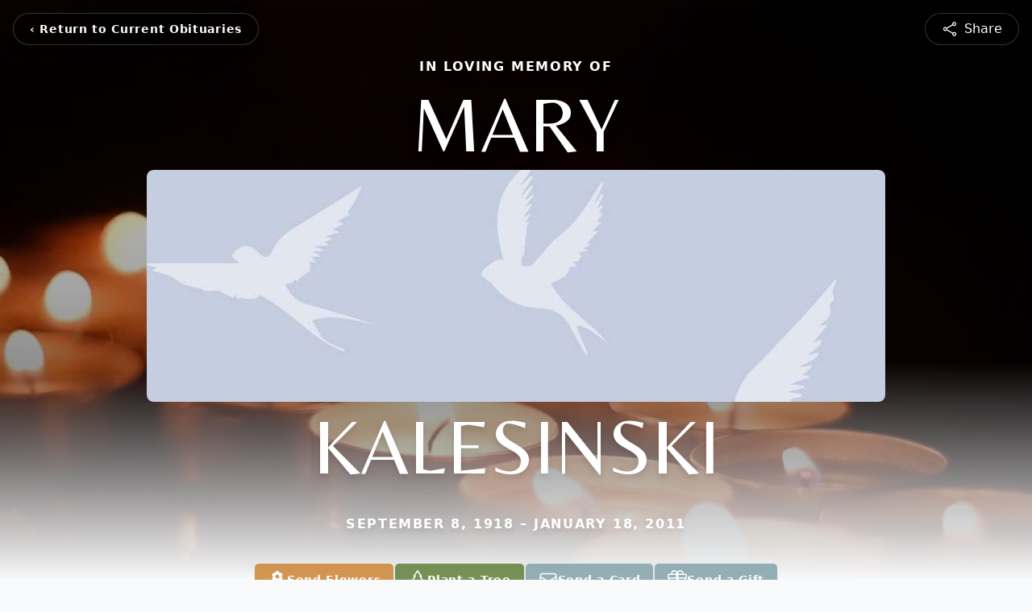

--- FILE ---
content_type: text/html; charset=utf-8
request_url: https://www.google.com/recaptcha/enterprise/anchor?ar=1&k=6Lf7JTAsAAAAALTu0sC1DkWu9mfNjlrGZtaAueuF&co=aHR0cHM6Ly93d3cucGtmdW5lcmFsaG9tZXMuY29tOjQ0Mw..&hl=en&type=image&v=PoyoqOPhxBO7pBk68S4YbpHZ&theme=light&size=invisible&badge=bottomright&anchor-ms=20000&execute-ms=30000&cb=kydt6chcn5tb
body_size: 48730
content:
<!DOCTYPE HTML><html dir="ltr" lang="en"><head><meta http-equiv="Content-Type" content="text/html; charset=UTF-8">
<meta http-equiv="X-UA-Compatible" content="IE=edge">
<title>reCAPTCHA</title>
<style type="text/css">
/* cyrillic-ext */
@font-face {
  font-family: 'Roboto';
  font-style: normal;
  font-weight: 400;
  font-stretch: 100%;
  src: url(//fonts.gstatic.com/s/roboto/v48/KFO7CnqEu92Fr1ME7kSn66aGLdTylUAMa3GUBHMdazTgWw.woff2) format('woff2');
  unicode-range: U+0460-052F, U+1C80-1C8A, U+20B4, U+2DE0-2DFF, U+A640-A69F, U+FE2E-FE2F;
}
/* cyrillic */
@font-face {
  font-family: 'Roboto';
  font-style: normal;
  font-weight: 400;
  font-stretch: 100%;
  src: url(//fonts.gstatic.com/s/roboto/v48/KFO7CnqEu92Fr1ME7kSn66aGLdTylUAMa3iUBHMdazTgWw.woff2) format('woff2');
  unicode-range: U+0301, U+0400-045F, U+0490-0491, U+04B0-04B1, U+2116;
}
/* greek-ext */
@font-face {
  font-family: 'Roboto';
  font-style: normal;
  font-weight: 400;
  font-stretch: 100%;
  src: url(//fonts.gstatic.com/s/roboto/v48/KFO7CnqEu92Fr1ME7kSn66aGLdTylUAMa3CUBHMdazTgWw.woff2) format('woff2');
  unicode-range: U+1F00-1FFF;
}
/* greek */
@font-face {
  font-family: 'Roboto';
  font-style: normal;
  font-weight: 400;
  font-stretch: 100%;
  src: url(//fonts.gstatic.com/s/roboto/v48/KFO7CnqEu92Fr1ME7kSn66aGLdTylUAMa3-UBHMdazTgWw.woff2) format('woff2');
  unicode-range: U+0370-0377, U+037A-037F, U+0384-038A, U+038C, U+038E-03A1, U+03A3-03FF;
}
/* math */
@font-face {
  font-family: 'Roboto';
  font-style: normal;
  font-weight: 400;
  font-stretch: 100%;
  src: url(//fonts.gstatic.com/s/roboto/v48/KFO7CnqEu92Fr1ME7kSn66aGLdTylUAMawCUBHMdazTgWw.woff2) format('woff2');
  unicode-range: U+0302-0303, U+0305, U+0307-0308, U+0310, U+0312, U+0315, U+031A, U+0326-0327, U+032C, U+032F-0330, U+0332-0333, U+0338, U+033A, U+0346, U+034D, U+0391-03A1, U+03A3-03A9, U+03B1-03C9, U+03D1, U+03D5-03D6, U+03F0-03F1, U+03F4-03F5, U+2016-2017, U+2034-2038, U+203C, U+2040, U+2043, U+2047, U+2050, U+2057, U+205F, U+2070-2071, U+2074-208E, U+2090-209C, U+20D0-20DC, U+20E1, U+20E5-20EF, U+2100-2112, U+2114-2115, U+2117-2121, U+2123-214F, U+2190, U+2192, U+2194-21AE, U+21B0-21E5, U+21F1-21F2, U+21F4-2211, U+2213-2214, U+2216-22FF, U+2308-230B, U+2310, U+2319, U+231C-2321, U+2336-237A, U+237C, U+2395, U+239B-23B7, U+23D0, U+23DC-23E1, U+2474-2475, U+25AF, U+25B3, U+25B7, U+25BD, U+25C1, U+25CA, U+25CC, U+25FB, U+266D-266F, U+27C0-27FF, U+2900-2AFF, U+2B0E-2B11, U+2B30-2B4C, U+2BFE, U+3030, U+FF5B, U+FF5D, U+1D400-1D7FF, U+1EE00-1EEFF;
}
/* symbols */
@font-face {
  font-family: 'Roboto';
  font-style: normal;
  font-weight: 400;
  font-stretch: 100%;
  src: url(//fonts.gstatic.com/s/roboto/v48/KFO7CnqEu92Fr1ME7kSn66aGLdTylUAMaxKUBHMdazTgWw.woff2) format('woff2');
  unicode-range: U+0001-000C, U+000E-001F, U+007F-009F, U+20DD-20E0, U+20E2-20E4, U+2150-218F, U+2190, U+2192, U+2194-2199, U+21AF, U+21E6-21F0, U+21F3, U+2218-2219, U+2299, U+22C4-22C6, U+2300-243F, U+2440-244A, U+2460-24FF, U+25A0-27BF, U+2800-28FF, U+2921-2922, U+2981, U+29BF, U+29EB, U+2B00-2BFF, U+4DC0-4DFF, U+FFF9-FFFB, U+10140-1018E, U+10190-1019C, U+101A0, U+101D0-101FD, U+102E0-102FB, U+10E60-10E7E, U+1D2C0-1D2D3, U+1D2E0-1D37F, U+1F000-1F0FF, U+1F100-1F1AD, U+1F1E6-1F1FF, U+1F30D-1F30F, U+1F315, U+1F31C, U+1F31E, U+1F320-1F32C, U+1F336, U+1F378, U+1F37D, U+1F382, U+1F393-1F39F, U+1F3A7-1F3A8, U+1F3AC-1F3AF, U+1F3C2, U+1F3C4-1F3C6, U+1F3CA-1F3CE, U+1F3D4-1F3E0, U+1F3ED, U+1F3F1-1F3F3, U+1F3F5-1F3F7, U+1F408, U+1F415, U+1F41F, U+1F426, U+1F43F, U+1F441-1F442, U+1F444, U+1F446-1F449, U+1F44C-1F44E, U+1F453, U+1F46A, U+1F47D, U+1F4A3, U+1F4B0, U+1F4B3, U+1F4B9, U+1F4BB, U+1F4BF, U+1F4C8-1F4CB, U+1F4D6, U+1F4DA, U+1F4DF, U+1F4E3-1F4E6, U+1F4EA-1F4ED, U+1F4F7, U+1F4F9-1F4FB, U+1F4FD-1F4FE, U+1F503, U+1F507-1F50B, U+1F50D, U+1F512-1F513, U+1F53E-1F54A, U+1F54F-1F5FA, U+1F610, U+1F650-1F67F, U+1F687, U+1F68D, U+1F691, U+1F694, U+1F698, U+1F6AD, U+1F6B2, U+1F6B9-1F6BA, U+1F6BC, U+1F6C6-1F6CF, U+1F6D3-1F6D7, U+1F6E0-1F6EA, U+1F6F0-1F6F3, U+1F6F7-1F6FC, U+1F700-1F7FF, U+1F800-1F80B, U+1F810-1F847, U+1F850-1F859, U+1F860-1F887, U+1F890-1F8AD, U+1F8B0-1F8BB, U+1F8C0-1F8C1, U+1F900-1F90B, U+1F93B, U+1F946, U+1F984, U+1F996, U+1F9E9, U+1FA00-1FA6F, U+1FA70-1FA7C, U+1FA80-1FA89, U+1FA8F-1FAC6, U+1FACE-1FADC, U+1FADF-1FAE9, U+1FAF0-1FAF8, U+1FB00-1FBFF;
}
/* vietnamese */
@font-face {
  font-family: 'Roboto';
  font-style: normal;
  font-weight: 400;
  font-stretch: 100%;
  src: url(//fonts.gstatic.com/s/roboto/v48/KFO7CnqEu92Fr1ME7kSn66aGLdTylUAMa3OUBHMdazTgWw.woff2) format('woff2');
  unicode-range: U+0102-0103, U+0110-0111, U+0128-0129, U+0168-0169, U+01A0-01A1, U+01AF-01B0, U+0300-0301, U+0303-0304, U+0308-0309, U+0323, U+0329, U+1EA0-1EF9, U+20AB;
}
/* latin-ext */
@font-face {
  font-family: 'Roboto';
  font-style: normal;
  font-weight: 400;
  font-stretch: 100%;
  src: url(//fonts.gstatic.com/s/roboto/v48/KFO7CnqEu92Fr1ME7kSn66aGLdTylUAMa3KUBHMdazTgWw.woff2) format('woff2');
  unicode-range: U+0100-02BA, U+02BD-02C5, U+02C7-02CC, U+02CE-02D7, U+02DD-02FF, U+0304, U+0308, U+0329, U+1D00-1DBF, U+1E00-1E9F, U+1EF2-1EFF, U+2020, U+20A0-20AB, U+20AD-20C0, U+2113, U+2C60-2C7F, U+A720-A7FF;
}
/* latin */
@font-face {
  font-family: 'Roboto';
  font-style: normal;
  font-weight: 400;
  font-stretch: 100%;
  src: url(//fonts.gstatic.com/s/roboto/v48/KFO7CnqEu92Fr1ME7kSn66aGLdTylUAMa3yUBHMdazQ.woff2) format('woff2');
  unicode-range: U+0000-00FF, U+0131, U+0152-0153, U+02BB-02BC, U+02C6, U+02DA, U+02DC, U+0304, U+0308, U+0329, U+2000-206F, U+20AC, U+2122, U+2191, U+2193, U+2212, U+2215, U+FEFF, U+FFFD;
}
/* cyrillic-ext */
@font-face {
  font-family: 'Roboto';
  font-style: normal;
  font-weight: 500;
  font-stretch: 100%;
  src: url(//fonts.gstatic.com/s/roboto/v48/KFO7CnqEu92Fr1ME7kSn66aGLdTylUAMa3GUBHMdazTgWw.woff2) format('woff2');
  unicode-range: U+0460-052F, U+1C80-1C8A, U+20B4, U+2DE0-2DFF, U+A640-A69F, U+FE2E-FE2F;
}
/* cyrillic */
@font-face {
  font-family: 'Roboto';
  font-style: normal;
  font-weight: 500;
  font-stretch: 100%;
  src: url(//fonts.gstatic.com/s/roboto/v48/KFO7CnqEu92Fr1ME7kSn66aGLdTylUAMa3iUBHMdazTgWw.woff2) format('woff2');
  unicode-range: U+0301, U+0400-045F, U+0490-0491, U+04B0-04B1, U+2116;
}
/* greek-ext */
@font-face {
  font-family: 'Roboto';
  font-style: normal;
  font-weight: 500;
  font-stretch: 100%;
  src: url(//fonts.gstatic.com/s/roboto/v48/KFO7CnqEu92Fr1ME7kSn66aGLdTylUAMa3CUBHMdazTgWw.woff2) format('woff2');
  unicode-range: U+1F00-1FFF;
}
/* greek */
@font-face {
  font-family: 'Roboto';
  font-style: normal;
  font-weight: 500;
  font-stretch: 100%;
  src: url(//fonts.gstatic.com/s/roboto/v48/KFO7CnqEu92Fr1ME7kSn66aGLdTylUAMa3-UBHMdazTgWw.woff2) format('woff2');
  unicode-range: U+0370-0377, U+037A-037F, U+0384-038A, U+038C, U+038E-03A1, U+03A3-03FF;
}
/* math */
@font-face {
  font-family: 'Roboto';
  font-style: normal;
  font-weight: 500;
  font-stretch: 100%;
  src: url(//fonts.gstatic.com/s/roboto/v48/KFO7CnqEu92Fr1ME7kSn66aGLdTylUAMawCUBHMdazTgWw.woff2) format('woff2');
  unicode-range: U+0302-0303, U+0305, U+0307-0308, U+0310, U+0312, U+0315, U+031A, U+0326-0327, U+032C, U+032F-0330, U+0332-0333, U+0338, U+033A, U+0346, U+034D, U+0391-03A1, U+03A3-03A9, U+03B1-03C9, U+03D1, U+03D5-03D6, U+03F0-03F1, U+03F4-03F5, U+2016-2017, U+2034-2038, U+203C, U+2040, U+2043, U+2047, U+2050, U+2057, U+205F, U+2070-2071, U+2074-208E, U+2090-209C, U+20D0-20DC, U+20E1, U+20E5-20EF, U+2100-2112, U+2114-2115, U+2117-2121, U+2123-214F, U+2190, U+2192, U+2194-21AE, U+21B0-21E5, U+21F1-21F2, U+21F4-2211, U+2213-2214, U+2216-22FF, U+2308-230B, U+2310, U+2319, U+231C-2321, U+2336-237A, U+237C, U+2395, U+239B-23B7, U+23D0, U+23DC-23E1, U+2474-2475, U+25AF, U+25B3, U+25B7, U+25BD, U+25C1, U+25CA, U+25CC, U+25FB, U+266D-266F, U+27C0-27FF, U+2900-2AFF, U+2B0E-2B11, U+2B30-2B4C, U+2BFE, U+3030, U+FF5B, U+FF5D, U+1D400-1D7FF, U+1EE00-1EEFF;
}
/* symbols */
@font-face {
  font-family: 'Roboto';
  font-style: normal;
  font-weight: 500;
  font-stretch: 100%;
  src: url(//fonts.gstatic.com/s/roboto/v48/KFO7CnqEu92Fr1ME7kSn66aGLdTylUAMaxKUBHMdazTgWw.woff2) format('woff2');
  unicode-range: U+0001-000C, U+000E-001F, U+007F-009F, U+20DD-20E0, U+20E2-20E4, U+2150-218F, U+2190, U+2192, U+2194-2199, U+21AF, U+21E6-21F0, U+21F3, U+2218-2219, U+2299, U+22C4-22C6, U+2300-243F, U+2440-244A, U+2460-24FF, U+25A0-27BF, U+2800-28FF, U+2921-2922, U+2981, U+29BF, U+29EB, U+2B00-2BFF, U+4DC0-4DFF, U+FFF9-FFFB, U+10140-1018E, U+10190-1019C, U+101A0, U+101D0-101FD, U+102E0-102FB, U+10E60-10E7E, U+1D2C0-1D2D3, U+1D2E0-1D37F, U+1F000-1F0FF, U+1F100-1F1AD, U+1F1E6-1F1FF, U+1F30D-1F30F, U+1F315, U+1F31C, U+1F31E, U+1F320-1F32C, U+1F336, U+1F378, U+1F37D, U+1F382, U+1F393-1F39F, U+1F3A7-1F3A8, U+1F3AC-1F3AF, U+1F3C2, U+1F3C4-1F3C6, U+1F3CA-1F3CE, U+1F3D4-1F3E0, U+1F3ED, U+1F3F1-1F3F3, U+1F3F5-1F3F7, U+1F408, U+1F415, U+1F41F, U+1F426, U+1F43F, U+1F441-1F442, U+1F444, U+1F446-1F449, U+1F44C-1F44E, U+1F453, U+1F46A, U+1F47D, U+1F4A3, U+1F4B0, U+1F4B3, U+1F4B9, U+1F4BB, U+1F4BF, U+1F4C8-1F4CB, U+1F4D6, U+1F4DA, U+1F4DF, U+1F4E3-1F4E6, U+1F4EA-1F4ED, U+1F4F7, U+1F4F9-1F4FB, U+1F4FD-1F4FE, U+1F503, U+1F507-1F50B, U+1F50D, U+1F512-1F513, U+1F53E-1F54A, U+1F54F-1F5FA, U+1F610, U+1F650-1F67F, U+1F687, U+1F68D, U+1F691, U+1F694, U+1F698, U+1F6AD, U+1F6B2, U+1F6B9-1F6BA, U+1F6BC, U+1F6C6-1F6CF, U+1F6D3-1F6D7, U+1F6E0-1F6EA, U+1F6F0-1F6F3, U+1F6F7-1F6FC, U+1F700-1F7FF, U+1F800-1F80B, U+1F810-1F847, U+1F850-1F859, U+1F860-1F887, U+1F890-1F8AD, U+1F8B0-1F8BB, U+1F8C0-1F8C1, U+1F900-1F90B, U+1F93B, U+1F946, U+1F984, U+1F996, U+1F9E9, U+1FA00-1FA6F, U+1FA70-1FA7C, U+1FA80-1FA89, U+1FA8F-1FAC6, U+1FACE-1FADC, U+1FADF-1FAE9, U+1FAF0-1FAF8, U+1FB00-1FBFF;
}
/* vietnamese */
@font-face {
  font-family: 'Roboto';
  font-style: normal;
  font-weight: 500;
  font-stretch: 100%;
  src: url(//fonts.gstatic.com/s/roboto/v48/KFO7CnqEu92Fr1ME7kSn66aGLdTylUAMa3OUBHMdazTgWw.woff2) format('woff2');
  unicode-range: U+0102-0103, U+0110-0111, U+0128-0129, U+0168-0169, U+01A0-01A1, U+01AF-01B0, U+0300-0301, U+0303-0304, U+0308-0309, U+0323, U+0329, U+1EA0-1EF9, U+20AB;
}
/* latin-ext */
@font-face {
  font-family: 'Roboto';
  font-style: normal;
  font-weight: 500;
  font-stretch: 100%;
  src: url(//fonts.gstatic.com/s/roboto/v48/KFO7CnqEu92Fr1ME7kSn66aGLdTylUAMa3KUBHMdazTgWw.woff2) format('woff2');
  unicode-range: U+0100-02BA, U+02BD-02C5, U+02C7-02CC, U+02CE-02D7, U+02DD-02FF, U+0304, U+0308, U+0329, U+1D00-1DBF, U+1E00-1E9F, U+1EF2-1EFF, U+2020, U+20A0-20AB, U+20AD-20C0, U+2113, U+2C60-2C7F, U+A720-A7FF;
}
/* latin */
@font-face {
  font-family: 'Roboto';
  font-style: normal;
  font-weight: 500;
  font-stretch: 100%;
  src: url(//fonts.gstatic.com/s/roboto/v48/KFO7CnqEu92Fr1ME7kSn66aGLdTylUAMa3yUBHMdazQ.woff2) format('woff2');
  unicode-range: U+0000-00FF, U+0131, U+0152-0153, U+02BB-02BC, U+02C6, U+02DA, U+02DC, U+0304, U+0308, U+0329, U+2000-206F, U+20AC, U+2122, U+2191, U+2193, U+2212, U+2215, U+FEFF, U+FFFD;
}
/* cyrillic-ext */
@font-face {
  font-family: 'Roboto';
  font-style: normal;
  font-weight: 900;
  font-stretch: 100%;
  src: url(//fonts.gstatic.com/s/roboto/v48/KFO7CnqEu92Fr1ME7kSn66aGLdTylUAMa3GUBHMdazTgWw.woff2) format('woff2');
  unicode-range: U+0460-052F, U+1C80-1C8A, U+20B4, U+2DE0-2DFF, U+A640-A69F, U+FE2E-FE2F;
}
/* cyrillic */
@font-face {
  font-family: 'Roboto';
  font-style: normal;
  font-weight: 900;
  font-stretch: 100%;
  src: url(//fonts.gstatic.com/s/roboto/v48/KFO7CnqEu92Fr1ME7kSn66aGLdTylUAMa3iUBHMdazTgWw.woff2) format('woff2');
  unicode-range: U+0301, U+0400-045F, U+0490-0491, U+04B0-04B1, U+2116;
}
/* greek-ext */
@font-face {
  font-family: 'Roboto';
  font-style: normal;
  font-weight: 900;
  font-stretch: 100%;
  src: url(//fonts.gstatic.com/s/roboto/v48/KFO7CnqEu92Fr1ME7kSn66aGLdTylUAMa3CUBHMdazTgWw.woff2) format('woff2');
  unicode-range: U+1F00-1FFF;
}
/* greek */
@font-face {
  font-family: 'Roboto';
  font-style: normal;
  font-weight: 900;
  font-stretch: 100%;
  src: url(//fonts.gstatic.com/s/roboto/v48/KFO7CnqEu92Fr1ME7kSn66aGLdTylUAMa3-UBHMdazTgWw.woff2) format('woff2');
  unicode-range: U+0370-0377, U+037A-037F, U+0384-038A, U+038C, U+038E-03A1, U+03A3-03FF;
}
/* math */
@font-face {
  font-family: 'Roboto';
  font-style: normal;
  font-weight: 900;
  font-stretch: 100%;
  src: url(//fonts.gstatic.com/s/roboto/v48/KFO7CnqEu92Fr1ME7kSn66aGLdTylUAMawCUBHMdazTgWw.woff2) format('woff2');
  unicode-range: U+0302-0303, U+0305, U+0307-0308, U+0310, U+0312, U+0315, U+031A, U+0326-0327, U+032C, U+032F-0330, U+0332-0333, U+0338, U+033A, U+0346, U+034D, U+0391-03A1, U+03A3-03A9, U+03B1-03C9, U+03D1, U+03D5-03D6, U+03F0-03F1, U+03F4-03F5, U+2016-2017, U+2034-2038, U+203C, U+2040, U+2043, U+2047, U+2050, U+2057, U+205F, U+2070-2071, U+2074-208E, U+2090-209C, U+20D0-20DC, U+20E1, U+20E5-20EF, U+2100-2112, U+2114-2115, U+2117-2121, U+2123-214F, U+2190, U+2192, U+2194-21AE, U+21B0-21E5, U+21F1-21F2, U+21F4-2211, U+2213-2214, U+2216-22FF, U+2308-230B, U+2310, U+2319, U+231C-2321, U+2336-237A, U+237C, U+2395, U+239B-23B7, U+23D0, U+23DC-23E1, U+2474-2475, U+25AF, U+25B3, U+25B7, U+25BD, U+25C1, U+25CA, U+25CC, U+25FB, U+266D-266F, U+27C0-27FF, U+2900-2AFF, U+2B0E-2B11, U+2B30-2B4C, U+2BFE, U+3030, U+FF5B, U+FF5D, U+1D400-1D7FF, U+1EE00-1EEFF;
}
/* symbols */
@font-face {
  font-family: 'Roboto';
  font-style: normal;
  font-weight: 900;
  font-stretch: 100%;
  src: url(//fonts.gstatic.com/s/roboto/v48/KFO7CnqEu92Fr1ME7kSn66aGLdTylUAMaxKUBHMdazTgWw.woff2) format('woff2');
  unicode-range: U+0001-000C, U+000E-001F, U+007F-009F, U+20DD-20E0, U+20E2-20E4, U+2150-218F, U+2190, U+2192, U+2194-2199, U+21AF, U+21E6-21F0, U+21F3, U+2218-2219, U+2299, U+22C4-22C6, U+2300-243F, U+2440-244A, U+2460-24FF, U+25A0-27BF, U+2800-28FF, U+2921-2922, U+2981, U+29BF, U+29EB, U+2B00-2BFF, U+4DC0-4DFF, U+FFF9-FFFB, U+10140-1018E, U+10190-1019C, U+101A0, U+101D0-101FD, U+102E0-102FB, U+10E60-10E7E, U+1D2C0-1D2D3, U+1D2E0-1D37F, U+1F000-1F0FF, U+1F100-1F1AD, U+1F1E6-1F1FF, U+1F30D-1F30F, U+1F315, U+1F31C, U+1F31E, U+1F320-1F32C, U+1F336, U+1F378, U+1F37D, U+1F382, U+1F393-1F39F, U+1F3A7-1F3A8, U+1F3AC-1F3AF, U+1F3C2, U+1F3C4-1F3C6, U+1F3CA-1F3CE, U+1F3D4-1F3E0, U+1F3ED, U+1F3F1-1F3F3, U+1F3F5-1F3F7, U+1F408, U+1F415, U+1F41F, U+1F426, U+1F43F, U+1F441-1F442, U+1F444, U+1F446-1F449, U+1F44C-1F44E, U+1F453, U+1F46A, U+1F47D, U+1F4A3, U+1F4B0, U+1F4B3, U+1F4B9, U+1F4BB, U+1F4BF, U+1F4C8-1F4CB, U+1F4D6, U+1F4DA, U+1F4DF, U+1F4E3-1F4E6, U+1F4EA-1F4ED, U+1F4F7, U+1F4F9-1F4FB, U+1F4FD-1F4FE, U+1F503, U+1F507-1F50B, U+1F50D, U+1F512-1F513, U+1F53E-1F54A, U+1F54F-1F5FA, U+1F610, U+1F650-1F67F, U+1F687, U+1F68D, U+1F691, U+1F694, U+1F698, U+1F6AD, U+1F6B2, U+1F6B9-1F6BA, U+1F6BC, U+1F6C6-1F6CF, U+1F6D3-1F6D7, U+1F6E0-1F6EA, U+1F6F0-1F6F3, U+1F6F7-1F6FC, U+1F700-1F7FF, U+1F800-1F80B, U+1F810-1F847, U+1F850-1F859, U+1F860-1F887, U+1F890-1F8AD, U+1F8B0-1F8BB, U+1F8C0-1F8C1, U+1F900-1F90B, U+1F93B, U+1F946, U+1F984, U+1F996, U+1F9E9, U+1FA00-1FA6F, U+1FA70-1FA7C, U+1FA80-1FA89, U+1FA8F-1FAC6, U+1FACE-1FADC, U+1FADF-1FAE9, U+1FAF0-1FAF8, U+1FB00-1FBFF;
}
/* vietnamese */
@font-face {
  font-family: 'Roboto';
  font-style: normal;
  font-weight: 900;
  font-stretch: 100%;
  src: url(//fonts.gstatic.com/s/roboto/v48/KFO7CnqEu92Fr1ME7kSn66aGLdTylUAMa3OUBHMdazTgWw.woff2) format('woff2');
  unicode-range: U+0102-0103, U+0110-0111, U+0128-0129, U+0168-0169, U+01A0-01A1, U+01AF-01B0, U+0300-0301, U+0303-0304, U+0308-0309, U+0323, U+0329, U+1EA0-1EF9, U+20AB;
}
/* latin-ext */
@font-face {
  font-family: 'Roboto';
  font-style: normal;
  font-weight: 900;
  font-stretch: 100%;
  src: url(//fonts.gstatic.com/s/roboto/v48/KFO7CnqEu92Fr1ME7kSn66aGLdTylUAMa3KUBHMdazTgWw.woff2) format('woff2');
  unicode-range: U+0100-02BA, U+02BD-02C5, U+02C7-02CC, U+02CE-02D7, U+02DD-02FF, U+0304, U+0308, U+0329, U+1D00-1DBF, U+1E00-1E9F, U+1EF2-1EFF, U+2020, U+20A0-20AB, U+20AD-20C0, U+2113, U+2C60-2C7F, U+A720-A7FF;
}
/* latin */
@font-face {
  font-family: 'Roboto';
  font-style: normal;
  font-weight: 900;
  font-stretch: 100%;
  src: url(//fonts.gstatic.com/s/roboto/v48/KFO7CnqEu92Fr1ME7kSn66aGLdTylUAMa3yUBHMdazQ.woff2) format('woff2');
  unicode-range: U+0000-00FF, U+0131, U+0152-0153, U+02BB-02BC, U+02C6, U+02DA, U+02DC, U+0304, U+0308, U+0329, U+2000-206F, U+20AC, U+2122, U+2191, U+2193, U+2212, U+2215, U+FEFF, U+FFFD;
}

</style>
<link rel="stylesheet" type="text/css" href="https://www.gstatic.com/recaptcha/releases/PoyoqOPhxBO7pBk68S4YbpHZ/styles__ltr.css">
<script nonce="gAn8m2tCwD3FsHAKbn0Psw" type="text/javascript">window['__recaptcha_api'] = 'https://www.google.com/recaptcha/enterprise/';</script>
<script type="text/javascript" src="https://www.gstatic.com/recaptcha/releases/PoyoqOPhxBO7pBk68S4YbpHZ/recaptcha__en.js" nonce="gAn8m2tCwD3FsHAKbn0Psw">
      
    </script></head>
<body><div id="rc-anchor-alert" class="rc-anchor-alert"></div>
<input type="hidden" id="recaptcha-token" value="[base64]">
<script type="text/javascript" nonce="gAn8m2tCwD3FsHAKbn0Psw">
      recaptcha.anchor.Main.init("[\x22ainput\x22,[\x22bgdata\x22,\x22\x22,\[base64]/[base64]/UltIKytdPWE6KGE8MjA0OD9SW0grK109YT4+NnwxOTI6KChhJjY0NTEyKT09NTUyOTYmJnErMTxoLmxlbmd0aCYmKGguY2hhckNvZGVBdChxKzEpJjY0NTEyKT09NTYzMjA/[base64]/MjU1OlI/[base64]/[base64]/[base64]/[base64]/[base64]/[base64]/[base64]/[base64]/[base64]/[base64]\x22,\[base64]\x22,\x22S8Odwo4cK8Oow45VwoPDj8O8c3U4SsKrw7BJQMKtfFjDucOzwpJpfcOXw7TCggDCpj4WwqUkwpR5a8KIS8KaJQXDqmR8ecKGwofDj8KRw6LDhMKaw5fDjDvCsmjCpsKSwqvCkcKLw4vCgSbDvMKhC8KPYmrDicO6wpLDssOZw7/CsMOiwq0HUcKCwql3QDI2wqQjwrIdBcKpwqHDqU/Dt8Krw5bCn8OuF0FGwrUnwqHCvMKRwoktGcKbHUDDocOHwqzCtMOPwrHCmT3Dkz7CqsOAw4LDl8OPwpsKwolQIMOfwpIlwpJcfMOZwqAeVcKUw5tJSMKewrVuw5lAw5HCnDTDtArCs1HCjcO/OcKiw4tIwrzDv8OAF8OMNxQXBcK8ZQ55VMOeJsKeaMOYLcOSwpHDqXHDlsKow6DCmCLDnyVCehjCsjUaw4Z6w7Y3wonCjxzDpRjDhMKJH8OWwrpQwq7DiMKRw4PDr0dUcMK/[base64]/BsO8IMOfcG3Ch8KKc8ODYn7ChRXCk8KbE8OMwrTDkAMURighwoLDn8Kew6LDtsOGw6PCpcKmby1ew7rDqk3DjcOxwroKcWLCrcO3dD1rwobDvMKnw4gow5XCsD0gw7kSwqdOeUPDhDsCw6zDlMOACcK6w4B6KhNgByHDr8KTI23CssO/JVZDwrTCiURWw4XDo8OyScObw7zCq8OqXEUSNsOnwoMPQcOFVXM5N8O8w5LCk8OPw5LCl8K4PcK5wrA2EcK2wrvCihrDlcOSfmfDvzoBwqtHwq3CrMOuwpJoXWvDj8OZFhxOPGJtwqfDlFNjw6HCl8KZWsOMBWx5w7YiB8Kxw5fChMO2wr/CgcONW1RCPDJNBkMGwrbDhWNccMOywo4dwolfOsKTHsK1EMKXw7DDj8KON8O7wqbCrcKww64pw5kjw6Q8T8K3bgVHwqbDgMOswobCgcOIwo3DhW3CrVPDtMOVwrF4wq7Cj8KTccK0wph3W8Odw6TCshI4HsKswp8Gw6sPwr3Dl8K/wq9RBcK/XsKIwpHDiSvCtmnDi3RbRTssEnLChMKcEcOeG2p0JFDDhCd/[base64]/DBTCi0oTwpzCugzDlmtNw4pNSsKjB2d/wrfCqsKBw77DhsKIw7bDoGJIL8Kyw7rCn8KmH1ZQw4nDrk9jw77Chm1Iw7PChcOxIlnDqTTCp8KWJ2hfw6vCisOHw6QzwqfCt8O8wp9awqTCusKiKX53SVpVAMKdw5nDkWAawqMHNlXDrMOCYMKgDMOYdz9FwrLDuzh2wpPCoT3Dt8OYw6koT8OqwqR2P8KOWcKnw7c/[base64]/Dv8KjW3/[base64]/[base64]/Cp8KAPMO7KcKewovCi8KDw5tCw7TCncKjw5FaRsKaTMOXEMOtw5LCq1HCmcO8CizDvkDCnGo9wrrDg8KSXMOxwqMtwqYfGGA+wrs3KMK4w6E9NU0pwrcTwpXDpm7CqsK8JUknw5/ChBRmC8O/wonDjMO2woLDvmDDpMKXaiZlwpzDt1ZRF8OYwqcdwqnCk8O8w4diw6FSwrHChGJ2RgPCvMO9BiVqw63CiMKhCSJSwojChHbCvggoIjDCmlYEFT/[base64]/[base64]/DkMKKKhpRw6rCtyFrXSJ/w6nCscKSCMOFWzzCpnY/wq5iO0fCpcObw51rRj5fLMOZwpVXVsKVN8KKwr10w4IfRwXChhB6wpnCsMKRE2wvw6Qbw7E1G8O7w73DiSvDr8OYacK7w5rCqRtHIRjDisK0woXCp3LDsFEgwopAN3PDncOJw4sZHMO2FsOkXXxJw7fDsGI/w5p/R3HDksOiAV5swqpxw6TCoMOXw5Q9wpbCtMKAYsO8w4MUTQZ1Cx1paMO7F8K0wodawrsPw7kfbsOHPzFsCmYrw6XDqR7DisOMMAgIWm8vw6fCg2Icb1wRcT/DrVDDlXAOfAQ/woLDmw7Chhx+JlIkSAMJIMK1wog3RVDDrMKowrMJw5stWcOBAcOxMRxJIsOpwoxawrAKw53CocOzT8OLDVzCg8O3MsKdwqzCrCV0w5PDsEjDuyjCscO3w63DkMODwpsbw6QzChQWwo4vJTRmwr/DpcOLMsKSwovCvcK7w6kzEMK5Ox1YwqURIMKKw6Y7w5JlfcKgw4tiw5gHwozCosOsGF3DpTvCncKKw6fCnGhgB8Odw63DlysmCVDDu04Pw4gSF8OxwqNiamfDpcKKAxMSw6FkaMOfw7zDiMKIJ8KaT8KowrnDnMKvUSNQwrYDPMKXasOGwo/Ci3fCsMK5w5vCuBBOLMOpDiHCigA/w5ZsfVFSwq7CpU0fw6rCvMO/[base64]/wrbCu23Cp8OxwpjDosOZw7EUVzPCqHXDvj0HFknDsUM/w7Nmw4rCm1zCnW/[base64]/[base64]/DoDEZE8KnVMKWAjfCoFZPwqgvwqY9XMOrwprCglnCoH5VFsK0R8K6w78OB0ZCX2MqDsKBwrvDlw/DrMKCwqvCuz8DIw0xehZ8w7NXw4PDjSpKwovDojXCt0jDp8KZC8O6DsOTw75EZyTDiMKhLwvDjcOQwoTDt07DoUMewpjCrC8QwrXDowbDn8OHw4xCw4/Ds8O1w6B/wrAkwo5+w68QCcK6FcOYPFfDnsK4N2srR8K8w64Ow4bDl03CnDVaw4XCq8ObwpZpAcKnAj/DncOANcKMeS/CuUHDlMK+eRtGJxbDn8OlRW/DmMO4wprDkirCn0bDgMKBwpg2KCMuFsOfV3BHw5diw5JzT8KOw5VHUjzDv8OFw5bDq8K2JMOdwotpdhHChWvCtsO/TMOuw4fDtcKYwpHCgMOawrTCt1BLwpUne2HCqgRRZzDDqTrCqsKEw5fDrmM5wpNxw4IiwocSVsKDU8O6NRjDpcKRw4BLDxt8asOEKDwRUsKQwoVyZsOwKcO+R8KTXDjDq0ZcMMK9w6lqwp/[base64]/DgkDCqcOew4jCocO5fsOGwqkPw6bCpcKOGSTCkcKjesO4eyNRV8OnOWzCqQAnw7nDpTXCinzCsH3ChDjDrXsmwqDDoAzDl8O4Oh08KcKXwpNiw7p+w7LDpCRiw5c/L8KiexfCtsKJaMKpRnnDtRzDpQteBjkVGsOnNcOFw5Ajw4BFRsOEwr/DknEvIknDscKYwoxdBMOuOnrDksO1w4DClsKWw65aw5BNHlsaEH/Dj1/[base64]/CoybDvTBnw457XlXDo8KcYsKewoUuSsKxSMK6JVvCtMKQb8KIw7nDmsKSOU8XwrhWwrXCrFhKwqvDtTFQwp/CssKLAmR1PA4ZacObTX7Cljw3RBxWIDzClwXDr8OsA0kIw45NEMOoecKwYsOowpVMwonDpVh5LTXCplFxDyduw55ZcW/CsMOsIHnDqUYUwqxqL3MUw6vCpcKRw4jCqMODwo5Nw6zCgVtmwpfDiMKlw4/[base64]/DmcOgwqs3ZcOBwrs4ISDCpirCsGfCr8OFWcOuKsOEcRV4wqTDkFBewo3CtDVUWcOcw4QXBXwzw5zDksOqJsK/KAgvVHvDkcKww5Vhw4PCnVHCjFzCqAfDkkpLwo/DpsOYw5wqHMOMw6DCpsKXw752c8OrwpDDpcKQSMOCecOBw6dePAdswo/[base64]/[base64]/DusO3VsOxNMOzwpBgMcKtw5/CqMKMwq7DojNadC3DsAk5w6hyw5YtQcKhwqPChcKDw4gQw4jCsw0Dw6TCo8O4wq/DknJRwq9MwphPOMKJw6LClxvCpETCrsOqWcKLw6LDrcO7CcOlwrTCgsO7woUewqFMWlTCq8KNFgRjwo7CjcOSwqrDpMK1wo9uwq7DmMKGwpARwrjCk8OzwofDoMOIVkhYUSfDjcOhP8ONQD/DiCQ1NUDCjAR1woLDrC/CiMOrwoIOwo4gVV1PVsKjw7UPD1xXwqjDuR0aw5TCksKTW2BWwqoSw7vDg8O9BsOMw6rDjmEpw4nDvMOJDWnDl8KmwrXCsSgdeFAvw4EuCMOWfnzDpBjDt8O9N8KYAcOzwr7Drg/[base64]/DgsOIw6wOw5HDj8OdPMKPCw1ow5bCm3/DhRkWwoHClQ1IwofDucK8VQ0FHsOGDTlocX7DhcKbX8KPw67Di8OFMA4fwqtuXcKXbMOXVcOXKcK8SsKUwqbDqcKDKVfDlkgFw7jCscO9ZcKlw64vw6DDvsKkDAVEdMO7w4XCjcOVeiATWMOnwr9Awr7DsETCvcOqwrF/dMKJf8ObBsKlwrXDocOKXHNJw68yw7Qywr7Co1DCusKrL8O4w6nDt38ewrNBwqhqwrVywpLDvxjDj2/CpGl/w6LCocOtwqXDmUnCjMOZw6fDvxXCvUbCvwHDosODQVTDojnDo8OIwr/Cl8KgdMKFRcKjKMO/RcOow6zCpcOqwo7CmG5+NjYtSXNAWsOVHcOFw5LDj8O2wphjwq7DsXAZCsKMQRJneMODcltgw4AfwpcvCsK+csOYIMK5VsKYEcKgw5AYY0fDs8O3w5MARMKpwqVHw7jCv1/CmsO+w6LCk8KXw5DDpcK/w6AVw4lea8OXw4QQaizCusOZBMKJw74TwrTCpgDDkMKgw4jDoinDscKIdzUvw4nDmjMeYSdfTwJOVhxxw4jDpUdpL8ObbcKLCjA1bcK7w6zDp0QXUyjCgVphYUVyE23DrSXDjgzCohXCsMKNBcOWScKEE8K/NcODTHsUDht8YcKFFGc/wqfCusODWcKvwoJYw44/w4bDpsOrwo03wpfDuVfCnMO+d8KcwphhJ1YFJyDCiTcCXAvDmQjDp2QCwpgzw7jCryJMEsKLEcOoacK4w5zDqkt0DE3CtcOqwp5pw6MmwpXClcKewrBibnwUB8KEfMKywp9Bw61AwqoRe8Kiwr5Mw7ZXwps6w4jDqcOUAcObdVBuw57CksKkIcOEGRXCkcOOw6/DoMK2wpl1B8OEwpTCmX3Dh8K7w53Ch8OFXcOaw4TCq8OiD8O2wr3CpsOgL8OPwpVgTsKywpjCicK3Y8OUD8KoDnLDtSZMw4h4wrDCr8KOSMOQw4zDr1MZwpnCisK2wpVWXzTCg8OPSsK4wrHDuXjCshk0wpgSwqImw7NxIF/CqGgWw5zCjcKnc8KAPlDCmcOqwodtw7DCpQRBwqx1BlPDpFbCnjk/wrElw60jw41RPljDk8KUwrw7aDxvUnknYVpge8OKfho6w51Uw67CoMOAwp5uOEpew4U3OyQxwr/DvcO1K2DCiFZgFMK7FFJmXcKYw6TDocOCwo07JsK6cGQREMKuUsOhwqhhSMKvVGbCkMKbwrvDpMOYFcOPTSDDucKgw5zCixvDp8OdwqB/w6ZTwofDosKuwpoOOhlTRMKdwo01w4zDlA4gw7IHTcO5w50dwqIwNsOBV8KCw4fDj8KYdcK/wpMsw7LCv8KNeBkvF8K/Nw/CmcOew5p9w4APwr8mwpzDmMO9dcKlw5bClMKLwpMaMHzDpcKSwpHCoMKKB3Ndw6bDjsOmMkHCicOPwr3DicOsw4XCk8O2w4syw4TCiMKNfMOxfsOcHwvDul3Ck8KFcS/[base64]/DpmrCjE3DtMKcKCTDmC4wZV/DhsOowqHDjcKCwqHCh8O/wpvDnx4bVyNKwoPCqxRuFC4UOH0ZecOUw6jCoR8JwqjCmjI0woNzbcOOO8Otwq7DpsKkYgHCvMK1IQJHwozDj8OtAjoDw7snasOkwr/CqMK3wrI7w48nw47CmcKOOsOtK30oCsOqwrgqwoPCtsKlEsO0wrjDtWTDq8K1S8K5QMK7w6lpw6rDizJJw63Dk8OOw7TDl1/CrcK7TcK3AkpzPT0wchx6wpR9fMKVf8OVw47CvsKew77DpTXDpcK/DWvCg2XCucOGwoVxFDpGwoZ7w5pbw67Cv8OUw4jDk8KXfcKWIHsDwq4VwrZMwpYqw7LDj8OoRRHCs8OQb2nCk2nCswTDhsKAwr/[base64]/CtcOFw7VDw65Fwo3Co8OlAsOiw4JNQBLDpMOrAsOFw4hOw6o5wpXDt8OUwq1IwrHDncKWwr53wpbDiMOswqPCsMK2wqhFFmPCicOCPsOKwqnDp2JAwoTDtnxiw5s6w5scDMK0w4kew7Rpw4zCqRZfwqrClsOeZlbDjw4AG3sOw6prPsO/blE/wp5Kw4DDlcK+dMKUdsKiOzTDjcOpOwjChMOtAmgeMcOCw7zDnz7DtUcxFsK1THrDiMK7XjVLZMOFw6vCp8OAb3VhwojDuRvDn8KXwr3CssO8w7QdwrbCpwYIw59/wqNCw6wTdATCr8K6w6Mawq5kXW8Kw7cAbMO3wrzDiylcZMOodcKAa8Kzw6HCisKqD8K4DMO0wpXCnC3DrX/[base64]/Diyw5KULDvsOsZH/DiE0Yw43DnSTCqsOTTMK2MAR/w4DDnmfClHR0wo/CicOuLsOqKsODwpfDocOzJFxCM2HCtsOXGBPDm8KeFcKsecK/YQfCjn1Vwo3DnCHCsh7DliISwoHDp8KBwozDoG5uXMOGw5A8cF8ZwqMKw6QuAMK1w7YxwqxVNltawrh/SMKmw4bDgsOxw6ADAsO0w4/CkcOWwqw6TAjDssO4FsKdNwrCnDoKwpTCqGLCtQQBwprCm8K/IMK3KBvCl8KVwqcUAcOLw4/Dr3MBwqFGYMO6TMO2wqPDucOAbsOZwphCFsOtAsOrK3xswqTDqzDDhhnDmmzCjnbCuDw/ZVUEGGMkwqHDrsO6wrB8EMKQTcKKw57DvUzCv8KFwo8AAMKyZmIgw54Zw60KccOUGC0yw4MsGsKpEsOHD1vCoDwjZsOnPjvCqy9OesOvYsOnw418MsOwD8OMUMOfwp4AaAVNbBnCrxfClTHCqiBjAVnDj8KUwpvDhcOLMDnCshHCqcO+w4/Du3XDsMOVw45fSjnCmBNMCVnDrcKkb2U2w57Cm8K4Xm1zSsKHYkTDs8KsE0bDmsKnw7h7D2t3NsOLIcK5FxJlH2vDmHLCshgUwpTDtMKHw7BNDiLDmHN2EMOKw7TCiw/DvHDCjMK7LcKqwqwYQ8KLA18Mwr9YAMOGGjFPwpvDhEcOVl1ew4vDgE0Nwrk7w688VkArD8K6wqZ7w4toDsKmw6Yla8KLOMKeHjzDgsOkPxNgw6/[base64]/w5xRUcOdRhzChAXDhVwIWCvCtMOdw7vDkT4aVkwQI8KSwosrwrsew4vDqW8uPDHClAPDmMKvXiDDhMOMwrYmw7QFwpUXwpcTdsKjRlQHbMOOwqLCn1A8w5jCs8K1w7tSLsKRHMKUwpkXwr/CslbCl8KCw57DnMKDwrNFw7fDkcKTV0Rew63CicKyw5YSbcKPengTwp4+VWnDi8O/[base64]/[base64]/CmRlGw57Dl8Kuw5DDqhHCr8OHw6tEInPDmnNdwqVZQ0PCmwTDi8OkfHB5UsKuEcKpw4zDomJgw6PCvBfDshnCm8OAwqgESnTDq8KZVxZLwoo3w7wxw6rCgMK0VwdrwpnCkcKrw5Y2EGPDkMOVw5PCgn5Bw6DDo8KJJT1BdcK4FsOCw6HDvh/DlMOOwr3CocOfBMOcdsK+KMOkw6XCp0XDiEd2wqzDtWNkIT1wwoU6S0Eiw67CohjDrsOmK8OxdsKWXcOWwqnCtcKOe8Ouw6LChsOvecKrw5rChMKGLxDDjC7Dr1vDsQxkWFsBwq7DjwrCocKNw4LCiMOlwrJLNcKWw7FEPDEPw7NywodywpjDvwcgwpjCkwZQMsO4wo/Cp8K0blHDlsOzL8OdXcKVNgoWSWzCtcKFbsKCwoJ/w53Cvys1wol3w7jCpsKYQUNJcT8cw6HDvATCuEPCgW/[base64]/DiMKhwrZfTsK9w4TDoMOPE1IlWmjDqHk3ScKfV3DCrMO0wqbDjMOgN8Kuw4tPRcKUdsK1fXVQJCTDtwV7wrhxwr7DkcOzVMKDUMOTXVxJeRzDpzMDwq7CvG7DuTodCUkww5xVbsKhw6l/ZALCl8O8bsKna8OhGMKUSFtufx/DmUTDvMOKVMO4YcOSw4XCoxXCn8KnUy0+ImPCrcKDRSoiNjceFMK0w63CiBHCrhXDvhV2wqdzwrrChCXCtC97U8Oew5rDkHXDkMK0Mg/CnQ8/wojDrsKAwo1Jwr5rXcOhwqjCjcOTe01ANxbCnjxLw4wewoVdN8K4w6XDksO8w5Msw7goUAYaE0jCkMOrEh7DgsK+esKSS2nCgsKQw5HDgsOtH8OLwpMqfg8ZwonDp8OeU3nCo8Olw4bCo8OzwpoyE8KGe2wHDm5UAsOqWsKWd8OUdiXCswHCu8K/w51kGjzCjcOuwojDsiB7CsObwql7wrFQwqwkw6TCl10YHjPDqkXCsMOjZ8OMwq9OwqbDnsO0wqrDscObIEdKdSzDunJ/w47CuDccesOZRMO/wrbDgMOZw6LChMKUwpc6JsOpwprCgsOPAcKFw4Rdb8K/[base64]/Cpx3Cm1Mmw7rDsSkAw592QTDCsMKZwoTCnk7CjmnCucKLwo1bw5Iiw6gZwqEDwpzDnikNMsOXcMONw5zCuytdw49TwrAvCMOJwqzCnh/CucKFJsOQIMK/wofDqQrDnTJJw4/Cv8KUw5kRw7gyw5jCsMOPRAbDmm19BVHDpRPCsFbDqyxJORTCj8KfMjBnwoTCmGbCvsOfGcOvM2dpZsKbRMKLwovDpH/Cl8KtCcOww6DClMKqw51dBGnCr8K1w7cPw4bDhsKEMMKEdcKNwpjDm8Otw4wlb8OrR8K1VsODwq46w7h+YmR7Q1PCp8O+Fl3DgsOMw5Vvw4HCnMOwU2LDhQp7wqnCkl0MIh9cH8KbZ8OAcGZvw7zCrFRAw7fCnABDJ8OXTw/[base64]/Dk1HDkMKsfcKTUkB0w75ELjrDk8KlwrAzVMKbMsK6wo/CpAPCuBnCrgVfV8OEOcKAw57Dp3/CgC9aXzzDgjJ/w69rw5lPw7PDqkDDvsODfyLDtcKMwqRWP8OowpjCoW/DvcKYwqsswpdGAsKdesOEAcKlOMK/HsO/LWrDq3LDnsOLw4/Cu33CoB8xw5UsCFLDssKfw6/DvMO8dUjDgQTDicKRw6jDn3ozWMKyw45Yw57DhwLCssKKwqY0wrYxaXzDkiskFRfDgMO5DcOQXsKIwq/[base64]/[base64]/IyLDr1EpwonCk8KpPHw6GGYLw4vDvj7CvD/[base64]/[base64]/w6NwwqYwP8K8w7kNw53Cu0p1Al84wpnCm0rDlcKSIV7CosKmwpMdwrfCj1zDoTgewpERGMKZw6M5wrY7KzDCk8Khw6kMwoDDmQ/Cv15iMF7DrsOACQo/woQnw7BrYTzDiCLDpcKSw5MUw7nDnVsRw4AAwrlpK1HCgMKCwq8mwoYnwopPw5p+w5x6wr4VYgczwrfCpAbDh8OdwpnDvxYnHcKyw7fDvMKqKAgQOBrCs8K3PQPDvsOzMsOQwq/[base64]/CkErCtWvDlF3CrcKPOUXDuk4vDsOyw4URIsOnRMOLw6USwojDpWLDklwfw4TCnsKew6VZQsKQFzwYOcOiCV/DuhrDq8OHZA8lYsKPZBsAwr9rXWzDhX8LMTTCncO0wrQYYWXCokjCpUrDv2wTw6xQw5XDtMOTwobCqsKDw5bDk23CqcKOLU/Cn8OwD8KlwqsVEsKGRsOzw5MKw45+Nz/DqCfDiHcFVMKDCEzCng/Dn1svWSxQw4ktw4ZQwp07w7HDiHHDlsKPw4YPZ8KrAXnCiRElworDosO+ekt7b8O+GcOlBkDDhcKMCgpWw5EmFsKcdMK2GGljc8OFw4/DlUVfwqggw6DCrkPCpRnCrR4LIVLDtMOVw7vCi8K+dGPCvMOMTCodHGdhw7fCuMKye8KDHh7ClMOSNSdGQCQpw6s5LMKMwpLCucO6wodBdcKvJSo4w4fCmGF3Z8KswqDCqkskVShowqjDnsOgDsO4w5HDoCFTIMK1a3/DrFDCh2AFw4gaDcOQcsKow6TDuh/DoVc/MMOkwrV7QMOfw6PCvsKwwqd/A08mwqLCisO0TiB1YD/CqggrMsODNcKkBlMXw4rDtwLDtcKIKcO3CsKhJsKKecKaDcO5wp9ywpNifC/Djh5EbGnDkDDCvg8Iw5AVDzJdUDoFBizCscKMYsOeBMKYwoPDrCHCvyDCr8Ovwq/[base64]/DqhnCkVTDg8OxwoXDsxnDv24Nwr85I8OnbMOFw6XDtSPCvB/[base64]/Cs01qwqELwpjDozpNJGbDuFXCs8KPw6F/w51jM8K0w6rDqSDDucOPwqwEw4/[base64]/DjkocWMOGPcKZOVTDjMOuA3vCtMOrUXrCh8KUR2bClsKvJALCnFfDmAbClArDk2jDtCQuwqbDr8OQSMK6wqcywop6wrvCm8KOF31yLzFpwpbDicKBwosBwqnCvkTCvEQzJG7DmcKbUjzDkcKOGmzDucKBBXfCgzTDuMOmDTzDky3DtsKkwotea8OUG1F/w5F1wrnCu8Oow4JIDS82w5/[base64]/[base64]/[base64]/CrsKXwrDCicOgwp3DpMKXw6fCgsKmw4BBMF/CkcKtaH19K8OKw7Ysw5vCg8OZw5zDrWfDsMKCwo/DoMKKwosdOcKLOUvCicKvRcKWRcOEw5DDjBZHwqlxwpxufMKsDh/Do8K+w47CmSzDi8O9wpHCgMOwYQwFw6nCoMKZwpTDqGJ9w4B2ccKuw44ePsOJwqp6wqF/cy9fOXzDiCIdRgVRw6lowozDkMKWwqfDoFFRwrVHwp0pHFJxwqzDncO5QcOXfsKxcsKNa20awqlVw5HDnF/[base64]/[base64]/DjMK5D8OGOMK/FsKaw7TDvBLDkA/Do8KoU8Kmwo9dwo7DnhVgYE3DoRPDo0gMCUlIw5/DnFTCjsK5NhPCucO4aMKLdcO/dFvClsKMwoLDm8KQUiLCumrDlW80wprDvsKvw4TCpsKuwrpTQwjDocKRwrZ2LsOxw6DDiVHDncOowofCkhJzSMKLwow8DsK+wrjCsWNXBVDDs20bw7jDkMKfw40AQAHDjgFnw6LConIEA1PDtGB1b8O3wqJDJcOAcCZRw4zCtMK2w5HDqMOKw5/DvVjDucOBw6vCkmHDt8ORw5LCh8O/w4F8GDXDqMKww7vDh8OhDxUSK0XDvcOlw4o0X8OqQ8O+w5YPU8O6w4Z+wrbCjsO/w53Dr8K/wpXCpVfDkj/[base64]/w4LCjsKgZ8OFwrFBLcKdUxDCu2nCrWPCisOIw4/DmzAcw5ZfG8KUbMKiUsKQQ8Oee27CnMOywoxncQnCqVs/[base64]/DpBjCtiLDvcOUdsKTR3bDvmDCoRvDj8Kbw5DCsMODwp/DjSNmw5HDncKTGMKZw4lxTcOjecKIw6AaGcK2wql4YsOYw7LCi2oADzDClMOFMh5Sw6taw7zChsKgPcKNwrBCw6zCjMKCV3gHAsKGBMOiwpzCil3CpsKMw4/CvcOuGcOpwoLDmsOrNSfCuMK8CMOMwpBcWDgvI8O8woxTJsO2wrDCmS/DqMKRW1bDtXjDv8K0JcKtw73DvsKOw68Cw5cvw6grwpgtwpTDhG9kw5rDqMO7R0R/w4cZwoNLw5Edw4kAI8KCwonCvmB8JMKJZMO/w5fDkMKfHz3Ci2nCq8O8FsK5YlDClsOLwrDDksKDHmDDrBwnwqI8w7LCgksLw4oXXgHDksOcPsO/wqzCshAGwosyIwvCqCnCiwwcJ8O5LAXDlDbDik3CiMKccsK7Un/DlsOLDH4GbcKBTE7CtsKAeMOPRcObwoFrQBLDjMKkIMOCDsOhwqjCqcKHwpPDsUvCtwUYeMOHfGPDpsKOwoYmwq7CpcKzwonCuAQBw6kSworCikrDmQdJAW1sTMOLwoLDtcOfHMKpRsO2UcO2TipcQzxDGsKLwolAbgbCtsKNwojCuVMlw4TCsHUXLsKEZRTDj8KDw4/CusK/dS9YTMK9e1/CnzUZw7rCnMKTD8OYw7fDvyXCp0/[base64]/Ck28mcR9HXMKrB8KcwooSwrBOQMKVEDPDrUTDisOZbWbDnDZFSMKEwpTCgybDp8Ktw4JJWDvCrsOMwofCtHwjw6HDknDCgsO+w7TCmAfDmHLDvsKlw5F/[base64]/JAnDrcOgwoYfUcO6w5rCkjJ4asODwqLDhxYOw7k2VsOZYHvDkS/CncKUwoVVwrXCjsO5wrzChcKCYizDo8KQwrRJB8O+w5DDlVJ3woVSGyYswrRww7zDm8O5QDA9w5RMw4/DhcOeOcKHw444w6sbBsKJwoICwpvDqjFHIhRBw4Qjw5XDlsK5wqPCr0dywq57w6rDp0jDhsOlw4AFasOtAzbDjEEMazXDgsKPP8Kjw6lFXnTCqQUPEsOnwq/CvsKZw5PCkcKdwoXCgMKiMTTCmsKifcKawobCtwNNIcOZw5nCu8KHwrXCsgHCo8O6CDR2S8OGCcKKSSZKVMOsJkXCp8O1FSw7w4oGYGUpwpjCoMOAw6fCscOERTwcwrchwo5gwofDmStywoc6wofDucOwSMO5wo/CgljCr8O2YhFMJ8Krw7/CnCc9Iw7Ch2bDtz0WwqfCi8K0TCnDlh4dHcOywqfDkk/DrMOdwp5zw79GKRoTJWdjw4vCrsKWw7ZvPH/CpT3Dm8O3w4rDsz7DrsORMzzCksKsEcK+FsKxwqrChlfCpMK5w4TDrB7Dv8OswprDr8Kdw5tlw40FXMOrYg/CicK4wp7Cr2DDo8Ocw4PDoHo5GMORwq/DoxHCgyPCgsKqIRTDvBrCjcKKZUnCngcSYcKbw5fDoBoALwXCtcKTwqcNXGpvwqbDlQXCkXFpMHNQw6PCkR8FWmhhCyrCugNFw4LDmQ/[base64]/w5TDo8OJw43Cs8KuwqXDsSsDwqTCvsO/w7V3C8KhwrtCw57DsF3Cu8KPwpbDrlMxw7UHwonCjBHCkMKMwqNhXsOSwpHDpMO/WznCiSdtwp/[base64]/DusO0wokWKFzDuMK+wocwUy9Hw5RVw6kqH8OMWWjDhsKKwqfCuzx8AMKTw7N7wpcnRMOMOMOiw6s7MkY8QcKZw4XCtHfCpxwzw5Bkw77CvcOBw714WBTCpWNxwpEhwpnDvMO7eGhtw67Cn08CWwokw7HDkMKKYsOGw5HDhcOEwo/Ds8Kuw7szw4YaN1wkUMKrwq7ColYrw7vCt8KQXcKJwpnCmMKSwoPCscOGwrXDp8O2wqPCoTrCjzDCtcKuw5tbR8OTwoEnEkHDlUwhHhfCvsOrVMKPVsOrw6XDiXduKcK3CkLDl8KxQMOYwqpnw5MjwrUkYsKPwpl5T8OraC9Xwrlbw5vDlx/DiRxsN3vDjG7Cqi0Qw6Adw7rDlHAqwqvCmMKgw7gEVEbDgnDCsMO3A13CicOTw645bMOwwrLDkGM7w50XwpHCtcOnw6gdw6BvKgnCrBogwpJwwpXDlcOcWFLCh2sAJ0TCpMOrwoIsw6DDg1jDm8Ovw6rCrMKFJAAHwq5Hw6QnH8OkaMKRw43CoMODwo3Cv8OLw4EgSB/ChCJkd2gbw6knFcOEwqYIwqYTw5vCo8KsdMOvWwHCukHCmVrDpsOQOmAYw5PDt8O4RUfCo0A0wqzDq8KXwqXDsQoywoYqXUzCtcOJw4R/w74iw5kLwqTCnGjDqMO/VXvDvEwFRyjDs8ObwqrCjcK+cAh0w7DDr8Kuw6A/[base64]/NH7Cu8OPXsKVcsKbLsOPP8OwRcOfKsOqw4nDoQAyQ8OBbGENw7fCmAbCrsOPwprClATDj00Kw5M5wozCmkcpwp7Co8OmwrTDrGDDh0LDtjLDhhUaw7XCr2sfKMK1VjPDiMOxI8KIw7PDjx4TX8KuFlDCoULCnws2w4NEwr/[base64]/wpRmw40QAMKuwq/CosOsHsKGw6EiTcKlwoltGiHDvwnCtMOQZsOONcO1wqrCkEM3UMOuDMODwo1gwoNwwq8TwoBRPsOvUyjCsnRgw444QWc4KBzClcK6wrZLcsONw4bDlMOQw6J3chd/[base64]/CklRob8KpwqdQG0zCmGABFR0KaxvDu8Kbw6zCpVPCn8K7w6g/w4NTwot1NcOdwrkyw6E4w43Di3J6CMKzw4M0woY4wqrChk0pc1bCjMOwSw8jw5fCssO0woXCiH3DhcK/NSQpIVUKwoQRwp7DqD/CvHFEwpxVUiLCl8KONMOgccKgw6PDsMKXwoHDgQvDlmRKw7/DmMK3w7hSZ8KOa1DCqcK8DEbDhRwNw6wPwq91JQHDpyogw4LCqcKlw7w6w74mwq3CmUt3ZcOKwq09wqN8wpAkegLCqEPDqAV8w7rCoMKCw7jCuDsuwq9zcCPDtw3Cm8KGesKvw4DChwrDoMK3wp90w6Eywq5kUlbCjnlwG8OdwodfUBDDo8OlwpNSw5B/FMOpaMO+Oxl2w7VIw79twr05w7sAwpIawq7CoMKSFcO7XcOYw5Bfb8KLYsKWwr9UwrTCm8OYw7jDrmPDvMK+excebcOpwrTDlsODPMKIwrPCixkHw64Iw6V+wojDoknCncOJdMO+VcK+ccOhB8OuPcODw5TCoVnDq8KVw4/CmkjCq0nCqxTCkwrDuMOtwrBzEcK8CcKcOcKyw7F6w7lIwogLw4RJw58AwpssHX1ZFMKrwqASw63CqyQYJwMOw4TCt1svw4s+w4kRwqPDiMOZw7fCkTdAw4oIF8KyP8O9VsKzasK9b2HCkg1bVCtTwoLCjsK1ZsOUDjPDi8KMZcOnw695wrPDvXDDhcOFwqzCth/CjsOEwr3ClnzDtXLCrsO0w6fDhcKBHsOeDMKjw55YIcKewq0uw7bCicKWBsOIw4LDpl12wqjDjUlQwptPwr7DlRAtwq/CsMOMw7gGa8KGLsKkBW7CkS0IU2QmR8OuW8KTwq1ZHE/DjUzCpV/DrsOpwpTDixgYwqrDn1vCnUTCmsKREMOFc8KewpDDmcOMV8KMw6rDicK/C8Kyw7BVwpx1AMOGP8OQccO5wpMKcW3CrsOaw7jDglNQKmDCg8OqSsOYw4NVZcKhw5TDhMKjwoDDscKmwpnCtS7CicKJacK/csKacMOywqo2O8OAwo0Dw6ofw4Q+DEnDh8KdW8O8Uw/DncKEw47CvF8/woARKX0owrfDnS7ClcKzw7s6wqFSOnvCgcO1Q8OWdhovfcO0w6DCkkfDvELCssKeWcK2w6Alw6rCkSdyw5NZwrbDssORPzp+w7NuXsOgLcOdNChgw5PDrsO4QzFewqbCjXZ1w6QTHsKTwoAcwo0Tw78RecO7wqQSw6MHTj9mccO/w4J/wrDCq1s1NEDCmgt4wo3DgcOnwrU+wr3CpQBxf8KwEsKAbFAqwr8ew5PDksOdOsOowo8aw7MHesOhw5IGXzFlM8KDJcKIw6zCtsOMc8OWalnDvkwjIHIEcUJXwo/DssOySsKmZsORwofDoWvCoi7DgF1Aw75+wrXDvWkHYjYmXMOSbDdYwojCklfCucK3w494wpPCnsKhw67Ch8KVwrEOwrjCrBR0w63CgcKCw4DCmMOzw7vDlwYOwpxew6HDj8OtwrvCi13CtsKFw6UZNjI/RQTDiikQZRfDrkTDvAJBKMKHwovDoDHCrWFHY8K+woF3VMKYMS7CqcKIwoNcLsOpKCjDssOzwqvCm8Ofw4jCsyjCm186GxZtw5bDkMO5GMK/a00ZA8K0w69Yw7bCr8OXw6rDhMK8woLCjMK5Kl7DhXZcwq0Ow7DDnMKcfRPChn5pwpRxw6DClcOow6/CgFEXwpjCiQkNwqB+FXTCkMKsw7/[base64]/eMORNsO2GcOrw70GcFcXXzBPwrnCg8OvVlUYKArDlMKYw4I9w7DDsihrw783RCBiScKbwqAPPsKUFX1FwoDDscKdw6g+wp0Dw5EBG8Otw77Cs8KBOsOUXnIXwoHCj8OpwozDp0fCnl3DgMKQFMKLL3NcwpHCtMKfwqZzJCBew63DrV/CqcKnd8KhwoMTdxbDv2HDq251wqh0Lio+w6oCw6nDkcKhPVPDrgfCu8OnOQLDmTjCvsK9wqtSw5LDuMOqbz/Dslc1GBzDh8Ofw6bDv8OOwpVxVsOEXcOOwplqCGw6XsOJwoA7woJQFjQ9PTExU8OLw5EGUSQgcmjCi8OIJ8OGwovDqE/DjsKjXCbCkRDCjTZ7d8O1w60jwq7CosK0wqN3w7l0w5wxFX8kLX9SA1fCqMKac8KfQB0/I8O0wr8dWsOqw5c5QcOTMjp1w5ZOB8OZw5TCvMOXYkxKwq5DwrDCmAXCpcOzwp94BGPCi8Omw7/DtghAIMOOwqbDkFbClsKbw4sDwpMOBEzDu8Omw7DDkG3CuMKcW8OEGRpQwqzCth0MfwwywqZ2w7bCl8O1wqnDo8K9wrPDjC7CscKuw7hew6kAw4JgMsKRw7TDsnzCtlLCiD9/XsKYHcK1eW8Vw5pKVMKZwqp0wqpMVMOFw4UywroFXMK7w6dqC8OpEMOyw4ADwrM9E8OJwpZidApbW0Rxw5QVNBLDqXJawrjDoFnDmsKTfgzCq8K7wo/[base64]/ClMOaw6R4w68YfcOwwpUAUn0STMO8ZknCrEHCocOJwp14wptWwp7Cu23CkQUpQUgkKMOvwr3CmsOzw7xETlwvwosYIFPDnFMFaV0Yw4dqw6ULIMKRGsKnAWfCucK4RMOHIMKpZXrDpVFtdzoswrhewoIfKH8COEEQw4PCm8OROcOsw4bDj8OtXMKCwpjCrgokVsK/w6clwotvcl7CinfCp8KHw5nCvcKGw6/[base64]/TWgwBMKuJcKhw6TDu8KYw7nCnsO4OsKRURJTw4zCn8KPw7pEwpLDpErCosO9woPCpX3DjAzCrnw1w6DDtWVxw5vDqzTDo2x5wo/[base64]/CqS9Hw6YxY8O0J8KLw73Dq1nDgSfDtsKLScO2wonCkWXDtWLCombDumlmOcOBwoPDhhVYwrljw7rDmkB8EissCihcw57Dn2DCmMOBDwrDpMObbDYhwpkjwpQtwrJcw6rCsXA1w5rCmQbCmcONeVzChCROwq/[base64]/Mk8uwoPCkhQDw4rDkkXDq8Owwq8ww47Ck1Y7PAnDpUEkS0bDiDQWwo4AGzjCtMOswrHDsRBow6s1w5jDtMOdwojCrUDDscOTwrwvw6HCvMOjSMOCGTEXwp05JcKBJsKwbh8dLcKqwp/DsEnDj1RNw7pILMKEw6XDrMOcw6ZhY8Oqw5bCs0fCnm0keGQAw6lADGHCtcO5w79Xbi1GeX4+wpVMw5QjDMKrBwdawrIdw4BiQCPDh8O/wphMw7/DjkdXGsOrfmVYRcO+wovDv8OhOsODPsO8QcKTw7QbCHBtwoJUfTHCqhzCscKRw6UgwpEawoI4PX7Cj8K/ayI9wpDCnsKyw5cxw4bDjMOxwopPUSp7w6g6w7rDs8KfKsOBwrN6NcK8w71SLMOGw4EVDT3ChV7CgCDCh8KJUsO3w7zDoSF4w5A1w4Awwopxw4pMw4ZFwrgHwqrCsC/CjT7CnDvCgEVrwopxWMKVw4ZqLSN1Hjcxw7Biwqk6wrTCrk4EQsKMfMOwf8KAw7/Dh1x+FcOowpvDp8Ohw6jCu8K2wo7Donddw4AaKg7DisKwwrdmUMK7fmtlwrACasO2wpnCl2UWwq3DuUfDgcKew5kxD3fDrMKuwrprQBvCicO5W8OZE8Okw7cEwrQYNQ/CgsO8BsK1ZcONCF7CsFUqw7jDqMODGXzCtTrClyhYwqnCkS4ALMOvPsOQwqHCl1YqwrHCl0DDqn/DuWPDuU3CrDbDhsKwwrIIXMOIc3jDrS7DocOgQsO2VX3DolzCmXjDsnPCscOgOitswrZHw6jDmsKnw6zDsGTCqcOgw6DDl8O/[base64]/DrcO3w7jCrjjDvsK+wodJJcOkJ10OHMO7LV/DtgU2TMOkLsKgwrVHGsO7wpzCkxIuPWogw6Utw5PDvcOvwpHCocKWVQQMZsKVw7t1wq/CkwRHZMObwrLCjcORJwdEHMOqw61YwqPCsMOLJ3bCu0TCo8Okw69tw5HDj8OT\x22],null,[\x22conf\x22,null,\x226Lf7JTAsAAAAALTu0sC1DkWu9mfNjlrGZtaAueuF\x22,0,null,null,null,1,[21,125,63,73,95,87,41,43,42,83,102,105,109,121],[1017145,855],0,null,null,null,null,0,null,0,null,700,1,null,0,\[base64]/76lBhnEnQkZnOKMAhk\\u003d\x22,0,0,null,null,1,null,0,0,null,null,null,0],\x22https://www.pkfuneralhomes.com:443\x22,null,[3,1,1],null,null,null,1,3600,[\x22https://www.google.com/intl/en/policies/privacy/\x22,\x22https://www.google.com/intl/en/policies/terms/\x22],\x22/3kk23CcqDdm4ArLqVkoJry/qlIVzwlFBPGSd57emY0\\u003d\x22,1,0,null,1,1768881581102,0,0,[245],null,[68,16,118],\x22RC-r7wGnD21srvT9w\x22,null,null,null,null,null,\x220dAFcWeA5L8Rqf8UXlU8p-N7mhI2_ydTtIHraoW5rNCkpATj24hlHQ_NnXkBWXXJUkjBTrxPJ_WftZHfwQZl56b-_GxSIknOLZbQ\x22,1768964381026]");
    </script></body></html>

--- FILE ---
content_type: text/html; charset=UTF-8
request_url: https://websites.tukios.com/track-obituary
body_size: 1054
content:
27f54408-8a85-4e7a-bab2-3484c900242c